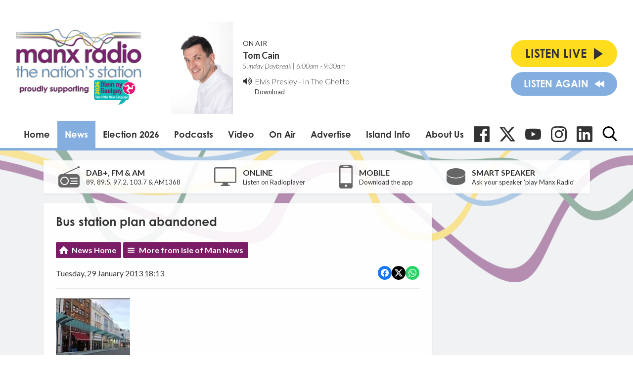

--- FILE ---
content_type: text/html; charset=UTF-8
request_url: https://www.manxradio.com/news/isle-of-man-news/bus-station-plan-abandoned/
body_size: 14855
content:
<!DOCTYPE HTML>
<html lang="en">
<head>
    <meta http-equiv="Content-Type" content="text/html; charset=utf-8">
<title>Bus station plan abandoned - Manx Radio</title>
<meta name="description" content="The Isle of Man&#039;s Number One Radio Station">
<meta name="keywords" content="Isle of Man, Manx, News, Manx News, Entertainment, fun, music, presenters">
<meta name="robots" content="noodp, noydir">

<!-- Facebook -->
<meta property="og:url" content="https://www.manxradio.com/news/isle-of-man-news/bus-station-plan-abandoned/">
<meta property="og:title" content="Bus station plan abandoned">
<meta property="og:description" content="">
<meta property="og:site_name" content="Manx Radio">
<meta property="og:type" content="article">

<!-- X.com -->
<meta name="twitter:card" content="summary">
<meta name="twitter:title" content="Bus station plan abandoned">
<meta name="twitter:description" content="">
<meta name="twitter:site" content="@ManxRadio">


<!-- Icons -->
<link rel="icon" href="https://c.aiircdn.com/favicons/147.ico">


<!-- Common CSS -->
<link type="text/css" href="https://c.aiircdn.com/fe/css/dist/afe-f98a36ef05.min.css" rel="stylesheet" media="screen">

<!-- Common JS -->
<script src="https://code.jquery.com/jquery-1.12.2.min.js"></script>
<script src="https://c.aiircdn.com/fe/js/dist/runtime.5b7a401a6565a36fd210.js"></script>
<script src="https://c.aiircdn.com/fe/js/dist/vendor.f6700a934cd0ca45fcf8.js"></script>
<script src="https://c.aiircdn.com/fe/js/dist/afe.10a5ff067c9b70ffe138.js"></script>

<script>
gm.properties = {"site_id":"147","page_id":null,"page_path_no_tll":"\/news\/isle-of-man-news\/bus-station-plan-abandoned\/","service_id":"78","radioplayer":{"window_size":[960,700]}};
</script>

    <meta name="viewport" content="width=device-width, minimum-scale=1.0, initial-scale=1.0">
    <link rel="stylesheet" href="https://a.aiircdn.com/d/c/1453-eqofu7bmoc6qba.css" />
    <script src="//ajax.googleapis.com/ajax/libs/webfont/1/webfont.js"></script>
    <script src="https://a.aiircdn.com/d/j/1454-bfrvg3ijos019a.js"></script>
    <link rel="stylesheet" href="https://use.typekit.net/qmg1eor.css">
</head>
<body data-controller="ads">

<script>
  (function(i,s,o,g,r,a,m){i['GoogleAnalyticsObject']=r;i[r]=i[r]||function(){
  (i[r].q=i[r].q||[]).push(arguments)},i[r].l=1*new Date();a=s.createElement(o),
  m=s.getElementsByTagName(o)[0];a.async=1;a.src=g;m.parentNode.insertBefore(a,m)
  })(window,document,'script','//www.google-analytics.com/analytics.js','ga');

  ga('create', 'UA-63180516-1', 'auto');
  ga('send', 'pageview');

</script>

<div class="c-nav-overspill  js-top-nav  js-slide-move">
</div>

<div class="c-site-overlay  js-site-overlay"></div>

<div class="c-site-wrapper  js-slide-move">
    <div class="o-wrapper js-takeover-wrap"></div>
    <header class="c-page-head">
        <div class="c-ad c-leaderboard"><div class="gm-adpos" 
     data-ads-target="pos" 
     data-pos-id="5798" 
     id="ad-pos-5798"
 ></div></div>
        <div class="o-wrapper o-wrapper--wide">
            <div class="c-page-head__top">
                <a href="/" class="c-page-head__logo">
                    <img class="c-logo" src="https://mmo.aiircdn.com/61/69787a6c51754.png" alt="Manx Radio">
                </a>
                <div class="c-output c-output--desktop">
                    <div class="c-output__img">
                        <img src="https://mmo.aiircdn.com/61/6411a548c39fc.jpg" />
                    </div>
                    <div class="c-output__info">
                        <span class="c-output__title">On Air</span>
                        <a href="/on-air/tom-cain/tom-cain/" class="c-output__show">Tom Cain</a>
                        <span class="c-output__time">Sunday Daybreak |  6:00am -  9:30am</span>
                        <div class="c-output__icon">
                            <svg width="20px" height="17px" viewBox="0 0 20 17" xmlns="http://www.w3.org/2000/svg">
                                <path d="M8.25002394,1 C8.04701488,1 7.87121872,1.07828769 7.72271755,1.23443103 L3.82039577,5.3421587 L0.750140237,5.3421587 C0.546884905,5.3421587 0.371129789,5.4204464 0.22271071,5.57650332 C0.0742505849,5.73273307 0,5.91786705 0,6.13164603 L0,10.8682244 C0,11.0820465 0.0742505849,11.2671373 0.22271071,11.4233239 C0.371252924,11.5795968 0.547049085,11.6577981 0.750140237,11.6577981 L3.82023159,11.6577981 L7.72255337,15.7656554 C7.87101349,15.9216259 8.04680966,16 8.24985976,16 C8.4531151,16 8.62887021,15.9216691 8.77728929,15.7656554 C8.92574942,15.609512 9,15.4242917 9,15.2105991 L9,1.78961694 C9,1.57583796 8.92574942,1.39066078 8.77745347,1.23443103 C8.62891126,1.07828769 8.45327928,1 8.25002394,1 Z" id="Path"></path>
                                <path d="M13.4774577,9.97377061 C13.8259484,9.51896979 14,9.02783453 14,8.50014592 C14,7.97245732 13.8259484,7.4789873 13.4774577,7.02064789 C13.1289239,6.56238144 12.668303,6.23960309 12.0943031,6.05205749 C12.0124015,6.01743762 11.9098308,6 11.7868923,6 C11.5739999,6 11.3893554,6.06427842 11.2336907,6.19268933 C11.0782414,6.32113673 11,6.47913323 11,6.66656939 C11,6.81238144 11.0492184,6.93564862 11.1477845,7.03637093 C11.2460922,7.13712972 11.3648538,7.22395301 11.5044137,7.29680432 C11.6435,7.36969211 11.7829307,7.44958412 11.9224476,7.53637093 C12.0618783,7.62319422 12.1806399,7.74642492 12.2789045,7.90609952 C12.3769108,8.06588355 12.4264307,8.2637531 12.4264307,8.49989056 C12.4264307,8.73595506 12.3772122,8.93386108 12.2789045,9.09364512 C12.1806399,9.25346564 12.0618783,9.37655042 11.9224476,9.46355611 C11.7829307,9.55034292 11.6435,9.63023493 11.5044137,9.70312272 C11.3648538,9.77579162 11.2460922,9.86279732 11.1477845,9.96330074 C11.0495199,10.064169 11,10.1873997 11,10.3332117 C11,10.5208668 11.0781983,10.6786809 11.2336907,10.8070918 C11.3893123,10.9355392 11.5739569,11 11.7868923,11 C11.9097877,11 12.0123584,10.9825259 12.0943031,10.9480519 C12.668303,10.7532832 13.1290962,10.4285714 13.4774577,9.97377061 Z" id="Path"></path>
                                <path d="M15.9373336,11.7640473 C16.6456903,10.7666484 17,9.67863936 17,8.5000607 C17,7.32144158 16.6456465,6.23359442 15.9373336,5.23558844 C15.2291083,4.23822996 14.2912143,3.51229706 13.1248774,3.05774926 C13.0166976,3.01930371 12.9082551,3 12.8002066,3 C12.5835843,3 12.3958567,3.07320842 12.2374615,3.21958479 C12.0792852,3.36592069 12,3.53920894 12,3.73949002 C12,4.03993186 12.1625543,4.26716529 12.4876629,4.42135218 C12.9542239,4.64466012 13.2707954,4.81410381 13.4373774,4.92960234 C14.0541906,5.34562365 14.5352427,5.86739045 14.8810591,6.49518603 C15.2268317,7.12302208 15.3997618,7.79124619 15.3997618,8.49989883 C15.3997618,9.20859194 15.2268755,9.87677558 14.8810591,10.5045712 C14.5352865,11.1324881 14.0538841,11.654174 13.4373774,12.0700739 C13.2707516,12.1856938 12.9542239,12.3550971 12.4876629,12.5784859 C12.1625543,12.7326324 12,12.9598658 12,13.2602672 C12,13.4605078 12.0792852,13.6340388 12.2374615,13.7801724 C12.3958129,13.9267106 12.5873056,14 12.8123336,14 C12.9124142,14 13.0166976,13.9804535 13.1248774,13.9422103 C14.2912143,13.4875815 15.2291083,12.7616082 15.9373336,11.7640473 Z" id="Path"></path>
                                <path d="M18.3982759,3.44907631 C17.330504,1.91489729 15.909282,0.784969703 14.1350957,0.0596704271 C14.0259375,0.0198901424 13.9165142,0 13.8074884,0 C13.5889068,0 13.3994813,0.0758337849 13.2399626,0.227124489 C13.0800023,0.378498941 13,0.55801271 13,0.765205183 C13,1.05208385 13.1640687,1.28733189 13.4921178,1.47061432 C13.5510924,1.50227105 13.6452751,1.54410316 13.7757261,1.59606877 C13.9060445,1.64765752 14.0005364,1.68948963 14.0596436,1.72139761 C14.446358,1.9205084 14.7911939,2.12384847 15.0941511,2.33108281 C16.1281728,3.05625647 16.9354845,3.96090201 17.5156887,5.04489384 C18.0958929,6.12880191 18.3858183,7.28046209 18.3858183,8.5 C18.3858183,9.71974728 18.0958929,10.8711562 17.5156887,11.9551062 C16.935617,13.0391817 16.1281728,13.9439529 15.0941511,14.6689172 C14.7911939,14.8761097 14.446358,15.0793241 14.0596436,15.2786861 C14.0005364,15.3103429 13.9060445,15.3520494 13.7757261,15.4038894 C13.6452751,15.4554781 13.5510924,15.4973102 13.4921178,15.5294276 C13.1640687,15.7125844 13,15.9478743 13,16.2347529 C13,16.4419873 13.0800023,16.6213754 13.2399626,16.7727499 C13.3994371,16.9242081 13.5888627,17 13.8074884,17 C13.9165142,17 14.0259375,16.980068 14.1350957,16.9400783 C15.909282,16.2150303 17.330504,15.0850608 18.3982759,13.5507981 C19.4661803,12.016619 20,10.3328243 20,8.49974876 C20,6.66667324 19.4663128,4.98308784 18.3982759,3.44907631 Z" id="Path"></path>
                            </svg>
                        </div><!--
                     --><div class="c-output__song">
                            <span><a href="/music/elvis-presley/">Elvis Presley</a> - <a target="_blank" href="https://itunes.apple.com/gb/album/in-the-ghetto/id388127843?i=388128537&uo=4&at=">In The Ghetto</a></span>
                            <a class="c-output__link" target="_blank" href="https://itunes.apple.com/gb/album/in-the-ghetto/id388127843?i=388128537&uo=4&at=">Download</a>
                        </div>
                    </div>
                </div>
                <div class="c-page-head__listen-live">
                    <div class="c-listen-live-left">
                        <div class="c-listen-live-wrapper">
                            <a href="/radioplayer/fm/" class="c-listen-live js-listen-live"><span>Listen Live</span><i class="c-listen-live__icon"></i></a>
                            <ul class="c-listen-live-choice">
                                <li><a href="/radioplayer/fm/" class="js-launch-radioplayer">Listen to FM</a></li>
                                <li><a href="/radioplayer/am/" class="js-launch-radioplayer">Listen to AM</a></li>
                                <li><a href="https://gold.manxradio.com/radioplayer/" class="js-launch-radioplayer">Listen to Gold</a></li>
                            </ul>
                        </div>
                        <a href="/radioplayer/fm/od/" class="c-listen-live c-listen-live--secondary js-launch-radioplayer"><span>Listen Again</span><i class="c-listen-live--secondary__icon"></i><i class="c-listen-live--secondary__icon c-listen-live--secondary__icon--nomargin"></i></a>
                        <button class="c-nav-toggle  js-toggle-navigation" type="button">
                            <div class="c-nav-icon">
                                <i class="c-nav-toggle__line"></i><i class="c-nav-toggle__line"></i><i class="c-nav-toggle__line"></i>
                            </div>
                            <span class="c-nav-toggle__title">Menu</span>
                        </button>
                    </div>
                                    </div>
            </div>
            <div class="c-page-head__bottom">
                <div class="c-nav-primary-wrapper js-nav-primary-wrapper">
                    <nav class="c-nav-primary js-nav-primary">
                        <h2 class="hide"><a href="/">Navigation</a></h2>
                        <ul class="global-nav-top"><li class="nav--home "><div><a href="/">
                    Home
                </a></div></li><li class="nav--news on"><div><a href="/news/">
                    News
                </a></div><ul><li><a href="/news/isle-of-man-news/">
                                Isle of Man News
                            </a></li><li><a href="https://www.manxradio.com/news/features-and-analysis/">
                                IOM Features &amp; Analysis
                            </a></li><li><a href="https://www.manxradio.com/news/good-news/">
                                Good News
                            </a></li><li><a href="/news/weather/">
                                Manx Weather
                            </a></li><li><a href="/news/manx-radio-sport/">
                                Manx Radio Sports Hub
                            </a></li><li><a href="https://www.manxradio.com/news/the-manx-budget/">
                                Manx Budget News
                            </a></li><li><a href="https://www.manxradio.com/news/general-election-2026/">
                                General Election 26
                            </a></li><li><a href="/news/manx-gaelic/">
                                Manx Gaelic
                            </a></li><li><a href="/news/travel1/">
                                IOM Travel
                            </a></li><li><a href="/news/isle-of-man-business/">
                                Manx Business
                            </a></li><li><a href="https://www.manxradio.com/news/world-news/">
                                World News
                            </a></li><li><a href="https://www.manxradio.com/news/uk-news/">
                                UK News
                            </a></li><li><a href="https://motorsport.manxradio.com/news/tt-news/">
                                TT / Motorsport News
                            </a></li><li><a href="/news/school-closures/">
                                School Closures
                            </a></li></ul></li><li class="nav--election-2026 "><div><a href="/election-2026/">
                    Election 2026
                </a></div><ul><li><a href="/election-2026/">
                                Election Home
                            </a></li><li><a href="/election-2026/election-constituencies/">
                                Constituencies
                            </a></li><li><a href="/election-2026/election-issues/">
                                Election Issues
                            </a></li><li><a href="/election-2026/election-info/">
                                Info
                            </a></li><li><a href="/election-2026/election-candidates/">
                                Candidates
                            </a></li><li><a href="/election-2026/accessibility1/">
                                Accessibility
                            </a></li></ul></li><li class="nav--podcasts2 "><div><a href="/podcasts2/">
                    Podcasts  
                </a></div><ul><li><a href="/podcasts2/news-current-affairs-and-sport-podcasts/">
                                News, Current Affairs &amp; Sport Podcasts
                            </a></li><li><a href="/podcasts2/entertainment/">
                                Entertainment Podcasts
                            </a></li><li><a href="/podcasts2/manx-history-heritage-and-culture/">
                                Manx History, Heritage &amp; Culture Podcasts
                            </a></li><li><a href="/podcasts2/motorsport/">
                                Motorsport Podcasts
                            </a></li><li><a href="/podcasts2/manx-language/">
                                Manx Language Podcasts
                            </a></li><li><a href="/podcasts2/music/">
                                Music Podcasts
                            </a></li><li><a href="/podcasts2/business-podcasts/">
                                Business Podcasts
                            </a></li><li><a href="/podcasts2/environment-podcasts/">
                                Environment Podcasts
                            </a></li><li><a href="/podcasts2/health-podcasts/">
                                Health Podcasts
                            </a></li><li><a href="https://www.manxradio.com/podcasts/">
                                Full Catalogue of Podcasts
                            </a></li></ul></li><li class="nav--manx-radio-video "><div><a href="https://www.youtube.com/channel/UCG4nB2TvNY2At0WYeF0jDzg?view_as=subscriber">
                    Video
                </a></div></li><li class="nav--on-air "><div><a href="/on-air/">
                    On Air
                </a></div><ul><li><a href="/on-air/">
                                Presenters
                            </a></li><li><a href="/on-air/news-team/the-news-team/">
                                News Team
                            </a></li><li><a href="/on-air/schedule/">
                                Schedule
                            </a></li><li><a href="/on-air/competitions1/">
                                Competitions
                            </a></li><li><a href="/music/played/">
                                Playlist Search
                            </a></li><li><a href="/on-air/contact-us/">
                                Contact Us
                            </a></li></ul></li><li class="nav--advertise-with-us "><div><a href="/advertise-with-us/">
                    Advertise 
                </a></div></li><li class="nav--community "><div><a href="/community/">
                    Island Info
                </a></div><ul><li><a href="/webcams/" target="_blank">
                                Webcams
                            </a></li><li><a href="/community/support/">
                                Need Support?
                            </a></li><li><a href="/community/manx-gaelic/">
                                Manx Gaelic Hub / Gaelg
                            </a></li><li><a href="/community/">
                                What&#039;s On Guide
                            </a></li><li><a href="/obituaries-folder/">
                                Obituaries
                            </a></li><li><a href="/community/charity-of-the-week/">
                                Charity of the Week
                            </a></li></ul></li><li class="nav--about-us "><div><a href="#">
                    About Us 
                </a></div><ul><li><a href="/about-us/about-us/">
                                About Us
                            </a></li><li><a href="/about-us/dab/">
                                DAB
                            </a></li><li><a href="/about-us/listen-to-us/">
                                Listen to Us
                            </a></li><li><a href="/about-us/terms-and-conditions/">
                                Competition T &amp; C&#039;s
                            </a></li><li><a href="/about-us/praise-and-complaint/">
                                Praise &amp; Complaint
                            </a></li><li><a href="/about-us/privacy-policy/">
                                Privacy Policy
                            </a></li><li><a href="/about-us/cookie-policy/">
                                Cookie Policy
                            </a></li><li><a href="https://mmo.aiircdn.com/61/6748525d25139.pdf">
                                Annual Report 23/24
                            </a></li><li><a href="https://mmo.aiircdn.com/61/65e9a0021628e.pdf">
                                Climate Change Report 2024
                            </a></li></ul></li></ul>
                    </nav>
                </div>
                <ul class="o-list-inline c-social">
                    <li class="o-list-inline__item">
                        <a href="https://www.facebook.com/ManxRadio/" target="_blank" class="c-social__item c-social__item--fb">
                            <svg viewBox="0 0 16 16" xmlns="http://www.w3.org/2000/svg" fill-rule="evenodd" clip-rule="evenodd" stroke-linejoin="round" stroke-miterlimit="1.414"><path d="M15.117 0H.883C.395 0 0 .395 0 .883v14.234c0 .488.395.883.883.883h7.663V9.804H6.46V7.39h2.086V5.607c0-2.066 1.262-3.19 3.106-3.19.883 0 1.642.064 1.863.094v2.16h-1.28c-1 0-1.195.48-1.195 1.18v1.54h2.39l-.31 2.42h-2.08V16h4.077c.488 0 .883-.395.883-.883V.883C16 .395 15.605 0 15.117 0" fill-rule="nonzero"/></svg>
                            <span class="u-access">Facebook</span>
                        </a>
                    </li><!--
                 --><li class="o-list-inline__item">
                        <a href="https://twitter.com/ManxRadio" target="_blank" class="c-social__item c-social__item--twit">
                            <svg role="img" viewBox="0 0 24 24" xmlns="http://www.w3.org/2000/svg"><path d="M18.901 1.153h3.68l-8.04 9.19L24 22.846h-7.406l-5.8-7.584-6.638 7.584H.474l8.6-9.83L0 1.154h7.594l5.243 6.932ZM17.61 20.644h2.039L6.486 3.24H4.298Z"/></svg>
                            <span class="u-access">X</span>
                        </a>
                    </li><!--
                 --><li class="o-list-inline__item">
                        <a href="https://www.youtube.com/@manxradioiom" target="_blank" class="c-social__item c-social__item--yt">
                            <svg role="img" viewBox="0 0 24 24" xmlns="http://www.w3.org/2000/svg"><title>YouTube</title><path d="M23.498 6.186a3.016 3.016 0 0 0-2.122-2.136C19.505 3.545 12 3.545 12 3.545s-7.505 0-9.377.505A3.017 3.017 0 0 0 .502 6.186C0 8.07 0 12 0 12s0 3.93.502 5.814a3.016 3.016 0 0 0 2.122 2.136c1.871.505 9.376.505 9.376.505s7.505 0 9.377-.505a3.015 3.015 0 0 0 2.122-2.136C24 15.93 24 12 24 12s0-3.93-.502-5.814zM9.545 15.568V8.432L15.818 12l-6.273 3.568z"/></svg>
                            <span class="u-access">YouTube</span>
                        </a>
                    </li><!--
                 --><li class="o-list-inline__item">
                        <a href="https://www.instagram.com/manx_radio/" target="_blank" class="c-social__item c-social__item--ig">
                            <svg role="img" viewBox="0 0 24 24" xmlns="http://www.w3.org/2000/svg"><title>Instagram</title><path d="M12 0C8.74 0 8.333.015 7.053.072 5.775.132 4.905.333 4.14.63c-.789.306-1.459.717-2.126 1.384S.935 3.35.63 4.14C.333 4.905.131 5.775.072 7.053.012 8.333 0 8.74 0 12s.015 3.667.072 4.947c.06 1.277.261 2.148.558 2.913.306.788.717 1.459 1.384 2.126.667.666 1.336 1.079 2.126 1.384.766.296 1.636.499 2.913.558C8.333 23.988 8.74 24 12 24s3.667-.015 4.947-.072c1.277-.06 2.148-.262 2.913-.558.788-.306 1.459-.718 2.126-1.384.666-.667 1.079-1.335 1.384-2.126.296-.765.499-1.636.558-2.913.06-1.28.072-1.687.072-4.947s-.015-3.667-.072-4.947c-.06-1.277-.262-2.149-.558-2.913-.306-.789-.718-1.459-1.384-2.126C21.319 1.347 20.651.935 19.86.63c-.765-.297-1.636-.499-2.913-.558C15.667.012 15.26 0 12 0zm0 2.16c3.203 0 3.585.016 4.85.071 1.17.055 1.805.249 2.227.415.562.217.96.477 1.382.896.419.42.679.819.896 1.381.164.422.36 1.057.413 2.227.057 1.266.07 1.646.07 4.85s-.015 3.585-.074 4.85c-.061 1.17-.256 1.805-.421 2.227-.224.562-.479.96-.899 1.382-.419.419-.824.679-1.38.896-.42.164-1.065.36-2.235.413-1.274.057-1.649.07-4.859.07-3.211 0-3.586-.015-4.859-.074-1.171-.061-1.816-.256-2.236-.421-.569-.224-.96-.479-1.379-.899-.421-.419-.69-.824-.9-1.38-.165-.42-.359-1.065-.42-2.235-.045-1.26-.061-1.649-.061-4.844 0-3.196.016-3.586.061-4.861.061-1.17.255-1.814.42-2.234.21-.57.479-.96.9-1.381.419-.419.81-.689 1.379-.898.42-.166 1.051-.361 2.221-.421 1.275-.045 1.65-.06 4.859-.06l.045.03zm0 3.678c-3.405 0-6.162 2.76-6.162 6.162 0 3.405 2.76 6.162 6.162 6.162 3.405 0 6.162-2.76 6.162-6.162 0-3.405-2.76-6.162-6.162-6.162zM12 16c-2.21 0-4-1.79-4-4s1.79-4 4-4 4 1.79 4 4-1.79 4-4 4zm7.846-10.405c0 .795-.646 1.44-1.44 1.44-.795 0-1.44-.646-1.44-1.44 0-.794.646-1.439 1.44-1.439.793-.001 1.44.645 1.44 1.439z"/></svg>
                            <span class="u-access">Instagram</span>
                        </a>
                    </li><!--
                 --><li class="o-list-inline__item">
                        <a href="https://im.linkedin.com/company/manx-radio" target="_blank" class="c-social__item c-social__item--linkedin">
                            <svg role="img" viewBox="0 0 24 24" xmlns="http://www.w3.org/2000/svg"><title>LinkedIn</title><path d="M20.447 20.452h-3.554v-5.569c0-1.328-.027-3.037-1.852-3.037-1.853 0-2.136 1.445-2.136 2.939v5.667H9.351V9h3.414v1.561h.046c.477-.9 1.637-1.85 3.37-1.85 3.601 0 4.267 2.37 4.267 5.455v6.286zM5.337 7.433c-1.144 0-2.063-.926-2.063-2.065 0-1.138.92-2.063 2.063-2.063 1.14 0 2.064.925 2.064 2.063 0 1.139-.925 2.065-2.064 2.065zm1.782 13.019H3.555V9h3.564v11.452zM22.225 0H1.771C.792 0 0 .774 0 1.729v20.542C0 23.227.792 24 1.771 24h20.451C23.2 24 24 23.227 24 22.271V1.729C24 .774 23.2 0 22.222 0h.003z"/></svg>
                            <span class="u-access">LinkedIn</span>
                        </a>
                    </li><!--
                 --><li class="o-list-inline__item">
                        <button type="button" class="c-search-toggle  js-search-toggle c-social__item">
                            <svg class="c-search-icon__open" width="24" height="25" viewBox="0 0 24 25" xmlns="http://www.w3.org/2000/svg"><path d="M23.6351 22.771l-5.9164-6.1883c1.5212-1.8186 2.3547-4.1068 2.3547-6.489C20.0734 4.5281 15.5708 0 10.0367 0 4.5025 0 0 4.5281 0 10.0937s4.5025 10.0938 10.0367 10.0938c2.0776 0 4.0574-.6302 5.7501-1.8265l5.9614 6.2353c.2492.2602.5843.4037.9434.4037.34 0 .6625-.1303.9073-.3673.5201-.5034.5367-1.3381.0362-1.8617zM10.0367 2.6331c4.0906 0 7.4184 3.3468 7.4184 7.4606 0 4.1139-3.3278 7.4606-7.4184 7.4606s-7.4184-3.3467-7.4184-7.4606c0-4.1138 3.3278-7.4606 7.4184-7.4606z" fill="#000" fill-rule="nonzero"/></svg>
                            <svg class="c-search-icon__close" width="22" height="22" viewBox="0 0 22 22" xmlns="http://www.w3.org/2000/svg"><path d="M13.6147 11l7.8438-7.8438c.722-.722.722-1.8926 0-2.6146-.722-.722-1.8926-.722-2.6146 0l-7.844 7.844L3.156.5415c-.722-.7221-1.8925-.7221-2.6146 0-.7219.722-.7219 1.8926 0 2.6145L8.3854 11l-7.844 7.844c-.7219.722-.7219 1.8926 0 2.6146.722.722 1.8926.722 2.6146 0L11 13.6145l7.8439 7.844c.7219.722 1.8925.722 2.6146 0 .722-.722.722-1.8926 0-2.6146L13.6147 11z" fill="#333" fill-rule="evenodd"/></svg>
                            <span class="u-access">Toggle Search Visibility</span>
                        </button>

                        <div class="c-search__wrapper c-search js-search">
                            <div class="c-search-inner">
                                <h2 class="u-access">Search Manx Radio</h2>
                                <form class="  c-search__form" action="/searchresults/" method="get">
                                    <div>
                                        <label class="access">Search</label>
                                        <input class="c-search__input js-search__input" type="text" name="q" placeholder="What are you looking for...?">
                                    </div>
                                    <button class="c-btn  c-btn--small c-btn--primary-fill  c-search__submit" type="submit">Search</button>
                                </form>
                            </div>
                        </div>
                    </li>
                </ul>
            </div>

        </div>
    </header>

    <div class="c-page-main-wrapper">
        <main class="c-page-main o-wrapper">
            <div class="c-output c-output--mobile">
                <div class="c-output__img">
                    <img src="https://mmo.aiircdn.com/61/6411a548c39fc.jpg" />
                </div>
                <div class="c-output__info">
                    <span class="c-output__title">On Air</span>
                    <a href="/on-air/tom-cain/tom-cain/" class="c-output__show">Tom Cain</a>
                    <span class="c-output__time">Sunday Daybreak |  6:00am -  9:30am</span>
                </div>
            </div>
            <div class="c-output__song c-output__song--mobile">
                <div class="c-output__icon">
                    <svg width="20px" height="17px" viewBox="0 0 20 17" xmlns="http://www.w3.org/2000/svg">
                        <path d="M8.25002394,1 C8.04701488,1 7.87121872,1.07828769 7.72271755,1.23443103 L3.82039577,5.3421587 L0.750140237,5.3421587 C0.546884905,5.3421587 0.371129789,5.4204464 0.22271071,5.57650332 C0.0742505849,5.73273307 0,5.91786705 0,6.13164603 L0,10.8682244 C0,11.0820465 0.0742505849,11.2671373 0.22271071,11.4233239 C0.371252924,11.5795968 0.547049085,11.6577981 0.750140237,11.6577981 L3.82023159,11.6577981 L7.72255337,15.7656554 C7.87101349,15.9216259 8.04680966,16 8.24985976,16 C8.4531151,16 8.62887021,15.9216691 8.77728929,15.7656554 C8.92574942,15.609512 9,15.4242917 9,15.2105991 L9,1.78961694 C9,1.57583796 8.92574942,1.39066078 8.77745347,1.23443103 C8.62891126,1.07828769 8.45327928,1 8.25002394,1 Z" id="Path"></path>
                        <path d="M13.4774577,9.97377061 C13.8259484,9.51896979 14,9.02783453 14,8.50014592 C14,7.97245732 13.8259484,7.4789873 13.4774577,7.02064789 C13.1289239,6.56238144 12.668303,6.23960309 12.0943031,6.05205749 C12.0124015,6.01743762 11.9098308,6 11.7868923,6 C11.5739999,6 11.3893554,6.06427842 11.2336907,6.19268933 C11.0782414,6.32113673 11,6.47913323 11,6.66656939 C11,6.81238144 11.0492184,6.93564862 11.1477845,7.03637093 C11.2460922,7.13712972 11.3648538,7.22395301 11.5044137,7.29680432 C11.6435,7.36969211 11.7829307,7.44958412 11.9224476,7.53637093 C12.0618783,7.62319422 12.1806399,7.74642492 12.2789045,7.90609952 C12.3769108,8.06588355 12.4264307,8.2637531 12.4264307,8.49989056 C12.4264307,8.73595506 12.3772122,8.93386108 12.2789045,9.09364512 C12.1806399,9.25346564 12.0618783,9.37655042 11.9224476,9.46355611 C11.7829307,9.55034292 11.6435,9.63023493 11.5044137,9.70312272 C11.3648538,9.77579162 11.2460922,9.86279732 11.1477845,9.96330074 C11.0495199,10.064169 11,10.1873997 11,10.3332117 C11,10.5208668 11.0781983,10.6786809 11.2336907,10.8070918 C11.3893123,10.9355392 11.5739569,11 11.7868923,11 C11.9097877,11 12.0123584,10.9825259 12.0943031,10.9480519 C12.668303,10.7532832 13.1290962,10.4285714 13.4774577,9.97377061 Z" id="Path"></path>
                        <path d="M15.9373336,11.7640473 C16.6456903,10.7666484 17,9.67863936 17,8.5000607 C17,7.32144158 16.6456465,6.23359442 15.9373336,5.23558844 C15.2291083,4.23822996 14.2912143,3.51229706 13.1248774,3.05774926 C13.0166976,3.01930371 12.9082551,3 12.8002066,3 C12.5835843,3 12.3958567,3.07320842 12.2374615,3.21958479 C12.0792852,3.36592069 12,3.53920894 12,3.73949002 C12,4.03993186 12.1625543,4.26716529 12.4876629,4.42135218 C12.9542239,4.64466012 13.2707954,4.81410381 13.4373774,4.92960234 C14.0541906,5.34562365 14.5352427,5.86739045 14.8810591,6.49518603 C15.2268317,7.12302208 15.3997618,7.79124619 15.3997618,8.49989883 C15.3997618,9.20859194 15.2268755,9.87677558 14.8810591,10.5045712 C14.5352865,11.1324881 14.0538841,11.654174 13.4373774,12.0700739 C13.2707516,12.1856938 12.9542239,12.3550971 12.4876629,12.5784859 C12.1625543,12.7326324 12,12.9598658 12,13.2602672 C12,13.4605078 12.0792852,13.6340388 12.2374615,13.7801724 C12.3958129,13.9267106 12.5873056,14 12.8123336,14 C12.9124142,14 13.0166976,13.9804535 13.1248774,13.9422103 C14.2912143,13.4875815 15.2291083,12.7616082 15.9373336,11.7640473 Z" id="Path"></path>
                        <path d="M18.3982759,3.44907631 C17.330504,1.91489729 15.909282,0.784969703 14.1350957,0.0596704271 C14.0259375,0.0198901424 13.9165142,0 13.8074884,0 C13.5889068,0 13.3994813,0.0758337849 13.2399626,0.227124489 C13.0800023,0.378498941 13,0.55801271 13,0.765205183 C13,1.05208385 13.1640687,1.28733189 13.4921178,1.47061432 C13.5510924,1.50227105 13.6452751,1.54410316 13.7757261,1.59606877 C13.9060445,1.64765752 14.0005364,1.68948963 14.0596436,1.72139761 C14.446358,1.9205084 14.7911939,2.12384847 15.0941511,2.33108281 C16.1281728,3.05625647 16.9354845,3.96090201 17.5156887,5.04489384 C18.0958929,6.12880191 18.3858183,7.28046209 18.3858183,8.5 C18.3858183,9.71974728 18.0958929,10.8711562 17.5156887,11.9551062 C16.935617,13.0391817 16.1281728,13.9439529 15.0941511,14.6689172 C14.7911939,14.8761097 14.446358,15.0793241 14.0596436,15.2786861 C14.0005364,15.3103429 13.9060445,15.3520494 13.7757261,15.4038894 C13.6452751,15.4554781 13.5510924,15.4973102 13.4921178,15.5294276 C13.1640687,15.7125844 13,15.9478743 13,16.2347529 C13,16.4419873 13.0800023,16.6213754 13.2399626,16.7727499 C13.3994371,16.9242081 13.5888627,17 13.8074884,17 C13.9165142,17 14.0259375,16.980068 14.1350957,16.9400783 C15.909282,16.2150303 17.330504,15.0850608 18.3982759,13.5507981 C19.4661803,12.016619 20,10.3328243 20,8.49974876 C20,6.66667324 19.4663128,4.98308784 18.3982759,3.44907631 Z" id="Path"></path>
                    </svg>
                </div>
                <span><a href="/music/elvis-presley/">Elvis Presley</a> - <a target="_blank" href="https://itunes.apple.com/gb/album/in-the-ghetto/id388127843?i=388128537&uo=4&at=">In The Ghetto</a></span>
                <a class="c-output__link" target="_blank" href="https://itunes.apple.com/gb/album/in-the-ghetto/id388127843?i=388128537&uo=4&at=">Download</a>
            </div>
            <div class="c-listen">
    <ul class="o-list c-listen__list">
        <li class="o-list__item c-listen__list__item">
            <div class="c-listen__icon">
                <svg width="43" height="43" viewBox="0 0 43 43" xmlns="http://www.w3.org/2000/svg"><g fill="none" fill-rule="evenodd"><path d="M36.729 16H6.271C2.8127 16 0 18.8259 0 22.3001V36.7C0 40.174 2.8128 43 6.271 43h30.458C40.1873 43 43 40.1741 43 36.6999V22.3C43 18.826 40.1872 16 36.729 16zM43 1.9998C43 3.1046 42.1046 4 41.0002 4 39.8954 4 39 3.1046 39 1.9998 39 .8954 39.8954 0 41.0002 0 42.1046 0 43 .8954 43 1.9998z" fill="#666"/><path d="M36.729 43H6.271C2.8127 43 0 40.1741 0 36.6999V22.3C0 18.826 2.8128 16 6.271 16h30.458C40.1873 16 43 18.8259 43 22.3001V36.7C43 40.174 40.1872 43 36.729 43zM6.271 17.7999c-2.471 0-4.4794 2.0177-4.4794 4.5002V36.7C1.7916 39.1824 3.8 41.2 6.2709 41.2h30.4582c2.471 0 4.4793-2.0177 4.4793-4.5002V22.3c0-2.4825-2.0084-4.5002-4.4793-4.5002H6.2709z"/><path d="M12.5 38C7.814 38 4 34.186 4 29.5S7.814 21 12.5 21s8.5 3.814 8.5 8.5-3.814 8.5-8.5 8.5zm0-15C8.9162 23 6 25.9162 6 29.5S8.9162 36 12.5 36s6.5-2.9162 6.5-6.5-2.9162-6.5-6.5-6.5z" fill="#FFF" fill-rule="nonzero"/><path d="M38.0762 25h-14.152C23.4137 25 23 24.5518 23 24c0-.5518.4138-1 .9241-1h14.1521c.51 0 .9238.4482.9238 1 0 .5518-.4138 1-.9238 1zM38.1252 31H25.8748C25.3919 31 25 30.5518 25 30c0-.5518.3919-1 .8748-1h12.2504c.4829 0 .8748.4482.8748 1 0 .5518-.3919 1-.8748 1zM38.0788 36H23.9216C23.4127 36 23 35.5518 23 35c0-.5518.4127-1 .9216-1h14.1572c.5085 0 .9212.4482.9212 1 0 .5518-.4127 1-.9212 1z" fill="#FFF"/><path d="M7.897 18c-.3393 0-.6643-.193-.8148-.5206-.2064-.4493-.0109-.9807.4397-1.1865L40.7278 1.0828c.4453-.2078.9836-.0108 1.19.4384.2064.4492.0109.9806-.4397 1.1864L8.2719 17.9178A.8989.8989 0 0 1 7.897 18z" fill="#666"/><path d="M41.0002 4C39.896 4 39 3.104 39 1.9998 39 .8961 39.896 0 41.0002 0 42.1039 0 43 .896 43 1.9998 43 3.104 42.104 4 41.0002 4zm0-1.9978l.9997.002-.9997-.002z" fill="#666" fill-rule="nonzero"/></g></svg>
            </div>
            <div class="c-listen__info">
                <span class="c-listen__title">DAB+, FM &amp; AM </span>
                <span class="c-listen__text">89, 89.5, 97.2, 103.7 &amp; AM1368</span>
            </div>
        </li>
        <li class="o-list__item c-listen__list__item">
            <div class="c-listen__icon">
                <svg width="45" height="38" viewBox="0 0 45 38" xmlns="http://www.w3.org/2000/svg"><path d="M42.5563.0666V0H2.4216v.0666C1.123.1569.154 1.2022 0 2.471v26.686c0 .5131.132.9456.3523 1.3352.5068.903 1.255 1.359 2.2897 1.359H17.128v3.697h-2.7518c-.6824 0-1.2108.5369-1.2108 1.226 0 .689.5284 1.2258 1.2108 1.2258h16.2254c.6824 0 1.233-.537 1.233-1.2259 0-.689-.5505-1.226-1.233-1.226H27.85v-3.6968h14.486c1.0352 0 1.79-.4562 2.2898-1.359.2268-.4087.3743-.8459.3743-1.3353V2.471C44.8459 1.2022 43.8112.157 42.5563.0666zm0 2.6278V29.157c0 .1568-.0659.2233-.2203.2233H2.642c-.1541 0-.2204-.0665-.2204-.2233V2.471h40.1347l-.0001.2234z" fill="#666" fill-rule="nonzero"/></svg>
            </div>
            <div class="c-listen__info">
                <span class="c-listen__title">Online</span>
                <a href="/radioplayer/fm/" class="c-listen__text js-launch-radioplayer">Listen on Radioplayer</a>
            </div>
        </li>
        <li class="o-list__item c-listen__list__item">
            <div class="c-listen__icon">
                <svg width="27" height="47" viewBox="0 0 27 47" xmlns="http://www.w3.org/2000/svg"><path d="M23.5303 0H3.4697C1.5498 0 0 1.5346 0 3.4237v40.156C0 45.4671 1.5498 47 3.4697 47h20.0606C25.4467 47 27 45.4671 27 43.5797V3.4237C27 1.5346 25.4467 0 23.5303 0zM8.55 2.0792h9.9035c.2502 0 .4534.3683.4534.8238 0 .4556-.2032.8256-.4534.8256H8.55c-.252 0-.4517-.37-.4517-.8256 0-.4555.1998-.8238.4517-.8238zm4.9517 41.5416c-1.2214 0-2.2152-.9796-2.2152-2.1854 0-1.2057.9938-2.182 2.2152-2.182 1.218 0 2.2118.9763 2.2118 2.182 0 1.2058-.9938 2.1854-2.2118 2.1854zm10.899-7.4828H2.601V5.777h21.7998v30.361z" fill="#666" fill-rule="nonzero"/></svg>
            </div>
            <div class="c-listen__info">
                <span class="c-listen__title">Mobile</span>
                <a href="https://itunes.apple.com/gb/app/manx-radio/id438223265?mt=8" target="_blank" class="c-listen__text">Download the app</a>
            </div>
        </li>
        <li class="o-list__item c-listen__list__item">
            <div class="c-listen__icon">
                <svg width="38" height="34" viewBox="0 0 38 34" xmlns="http://www.w3.org/2000/svg"><g fill="#666" fill-rule="evenodd"><path d="M19 20.56C8.3458 20.56 0 15.9213 0 10v14.4C0 29.8731 8.1679 34 19 34s19-4.1268 19-9.5999V10c0 5.9214-8.3458 10.56-19 10.56z"/><path d="M19 19c10.8323 0 19-4.0839 19-9.5C38 4.084 29.8323 0 19 0S0 4.0839 0 9.5C0 14.916 8.1679 19 19 19z" fill-rule="nonzero"/></g></svg>
            </div>
            <div class="c-listen__info">
                <span class="c-listen__title">Smart Speaker</span>
                <span class="c-listen__text">Ask your speaker &#039;play Manx Radio&#039;</span>
            </div>
        </li>
    </ul>
</div>
            <div class="dv-grid">
                <div class="dv-grid__item dv-grid__item--flex-300">
                    <div class="s-page">
                        <h1 class="o-headline o-headline--secondary">Bus station plan abandoned</h1>
                        
<div class="gm-news-article aiir-c-news-article">

            <ul class="gm-actions">
            <li>
                <a href="/news/" class="icon icon-home">News Home</a>
            </li>
            <li>
                <a href="/news/isle-of-man-news/" class="icon icon-list">More from Isle of Man News</a>
            </li>
        </ul>
    
    <article class="gm-group"
                >

        <div class="aiir-c-news-extra">
            <div class="aiir-c-news-extra__meta">
                <p class="aiir-c-news-extra__timestamp">
                    Tuesday, 29 January 2013 18:13
                </p>

                            </div>

            
<div class="aiir-share--floated">
    <ul class="aiir-share__list aiir-share__list--floated">
        <li class="aiir-share__item aiir-share__item--floated">
            <a href="https://www.facebook.com/sharer/sharer.php?u=https%3A%2F%2Fwww.manxradio.com%2Fnews%2Fisle-of-man-news%2Fbus-station-plan-abandoned%2F" 
               class="aiir-share__link aiir-share__link--facebook" 
               data-controller="popup"
               data-action="click->popup#open"
               data-popup-size-param="550x500"
               target="_blank">
                <span class="access">Share on Facebook</span>
                <svg class="aiir-share__icon aiir-share__icon--floated" viewBox="0 0 24 24" xmlns="http://www.w3.org/2000/svg" fill-rule="evenodd" clip-rule="evenodd" stroke-linejoin="round"><path d="M23.9981 11.9991C23.9981 5.37216 18.626 0 11.9991 0C5.37216 0 0 5.37216 0 11.9991C0 17.9882 4.38789 22.9522 10.1242 23.8524V15.4676H7.07758V11.9991H10.1242V9.35553C10.1242 6.34826 11.9156 4.68714 14.6564 4.68714C15.9692 4.68714 17.3424 4.92149 17.3424 4.92149V7.87439H15.8294C14.3388 7.87439 13.8739 8.79933 13.8739 9.74824V11.9991H17.2018L16.6698 15.4676H13.8739V23.8524C19.6103 22.9522 23.9981 17.9882 23.9981 11.9991Z"></path></svg>
            </a>
        </li>
        <li class="aiir-share__item aiir-share__item--floated">
            <a href="https://twitter.com/intent/tweet?url=https%3A%2F%2Fwww.manxradio.com%2Fnews%2Fisle-of-man-news%2Fbus-station-plan-abandoned%2F&text=Bus+station+plan+abandoned" 
            class="aiir-share__link aiir-share__link--twitter" 
            data-controller="popup"
            data-action="click->popup#open"
            data-popup-size-param="550x400"
            target="_blank">
                <span class="access">Share on X</span>
                <svg class="aiir-share__icon aiir-share__icon--floated" role="img" viewBox="0 0 24 24" xmlns="http://www.w3.org/2000/svg"><path d="M18.901 1.153h3.68l-8.04 9.19L24 22.846h-7.406l-5.8-7.584-6.638 7.584H.474l8.6-9.83L0 1.154h7.594l5.243 6.932ZM17.61 20.644h2.039L6.486 3.24H4.298Z"/></svg>
            </a>
        </li>
         <li class="aiir-share__item aiir-share__item--floated">
            <a href="https://wa.me/?text=https%3A%2F%2Fwww.manxradio.com%2Fnews%2Fisle-of-man-news%2Fbus-station-plan-abandoned%2F" 
               class="aiir-share__link aiir-share__link--whatsapp" 
               data-action="share/whatsapp/share">
                <span class="access">Share on Whatsapp</span>
                <svg class="aiir-share__icon aiir-share__icon--floated" viewBox="0 0 16 16" xmlns="http://www.w3.org/2000/svg" fill-rule="evenodd" clip-rule="evenodd" stroke-linejoin="round" stroke-miterlimit="1.414"><path d="M11.665 9.588c-.2-.1-1.177-.578-1.36-.644-.182-.067-.315-.1-.448.1-.132.197-.514.643-.63.775-.116.13-.232.14-.43.05-.2-.1-.842-.31-1.602-.99-.592-.53-.99-1.18-1.107-1.38-.116-.2-.013-.31.087-.41.09-.09.2-.23.3-.35.098-.12.13-.2.198-.33.066-.14.033-.25-.017-.35-.05-.1-.448-1.08-.614-1.47-.16-.39-.325-.34-.448-.34-.115-.01-.248-.01-.38-.01-.134 0-.35.05-.532.24-.182.2-.696.68-.696 1.65s.713 1.91.812 2.05c.1.13 1.404 2.13 3.4 2.99.476.2.846.32 1.136.42.476.15.91.13 1.253.08.383-.06 1.178-.48 1.344-.95.17-.47.17-.86.12-.95-.05-.09-.18-.14-.38-.23M8.04 14.5h-.01c-1.18 0-2.35-.32-3.37-.92l-.24-.143-2.5.65.67-2.43-.16-.25c-.66-1.05-1.01-2.26-1.01-3.506 0-3.63 2.97-6.59 6.628-6.59 1.77 0 3.43.69 4.68 1.94 1.25 1.24 1.94 2.9 1.94 4.66-.003 3.63-2.973 6.59-6.623 6.59M13.68 2.3C12.16.83 10.16 0 8.03 0 3.642 0 .07 3.556.067 7.928c0 1.397.366 2.76 1.063 3.964L0 16l4.223-1.102c1.164.63 2.474.964 3.807.965h.004c4.39 0 7.964-3.557 7.966-7.93 0-2.117-.827-4.11-2.33-5.608"></path></svg>
            </a>
        </li>
    </ul>
</div>
        </div>

        
        <p class="aiir-c-news-article__abstract">
            
        </p>

        <p><img src="https://s3-eu-west-1.amazonaws.com/manxradionews/victoriastreet290113.jpg" /></p><p>Shoppers, business owners and residents have given an overwhelming thumbs down to plans to relocate Douglas bus station to Victoria Street.<br /><br />The Department of Community, Culture and Leisure has confirmed it will not progress the interchange plan following a consultation exercise.<br /><br />Minister Graham Cregeen says the proposal to relocate from the current site at Lord Street was realistically a non-starter, both commercially and aesthetically.<br /><br /></p><a href="https://s3-eu-west-1.amazonaws.com/manxradionews/audio/creg-busJanuary292001.wma">Clip 1</a>

        
        
    </article>

    
<div class="aiir-share">
    <h2 class="aiir-share__header">Share</h2>
    <ul class="aiir-share__list">
        <li class="aiir-share__item">
            <a href="https://www.facebook.com/sharer/sharer.php?u=https%3A%2F%2Fwww.manxradio.com%2Fnews%2Fisle-of-man-news%2Fbus-station-plan-abandoned%2F" 
               class="aiir-share__link aiir-share__link--facebook" 
               data-controller="popup"
               data-action="click->popup#open"
               data-popup-size-param="550x500"
               target="_blank">
                <span class="access">Share on Facebook</span>
                <svg class="aiir-share__icon" viewBox="0 0 24 24" xmlns="http://www.w3.org/2000/svg" fill-rule="evenodd" clip-rule="evenodd" stroke-linejoin="round"><path d="M23.9981 11.9991C23.9981 5.37216 18.626 0 11.9991 0C5.37216 0 0 5.37216 0 11.9991C0 17.9882 4.38789 22.9522 10.1242 23.8524V15.4676H7.07758V11.9991H10.1242V9.35553C10.1242 6.34826 11.9156 4.68714 14.6564 4.68714C15.9692 4.68714 17.3424 4.92149 17.3424 4.92149V7.87439H15.8294C14.3388 7.87439 13.8739 8.79933 13.8739 9.74824V11.9991H17.2018L16.6698 15.4676H13.8739V23.8524C19.6103 22.9522 23.9981 17.9882 23.9981 11.9991Z"></path></svg>
            </a>
        </li>
        <li class="aiir-share__item">
            <a href="https://twitter.com/intent/tweet?url=https%3A%2F%2Fwww.manxradio.com%2Fnews%2Fisle-of-man-news%2Fbus-station-plan-abandoned%2F&text=Bus+station+plan+abandoned" 
            class="aiir-share__link aiir-share__link--twitter" 
            data-controller="popup"
            data-action="click->popup#open"
            data-popup-size-param="550x400"
            target="_blank">
                <span class="access">Share on X</span>
                <svg class="aiir-share__icon" role="img" viewBox="0 0 24 24" xmlns="http://www.w3.org/2000/svg"><path d="M18.901 1.153h3.68l-8.04 9.19L24 22.846h-7.406l-5.8-7.584-6.638 7.584H.474l8.6-9.83L0 1.154h7.594l5.243 6.932ZM17.61 20.644h2.039L6.486 3.24H4.298Z"/></svg>
            </a>
        </li>
         <li class="aiir-share__item">
            <a href="https://wa.me/?text=https%3A%2F%2Fwww.manxradio.com%2Fnews%2Fisle-of-man-news%2Fbus-station-plan-abandoned%2F" 
               class="aiir-share__link aiir-share__link--whatsapp" 
               data-action="share/whatsapp/share">
                <span class="access">Share on Whatsapp</span>
                <svg class="aiir-share__icon" viewBox="0 0 16 16" xmlns="http://www.w3.org/2000/svg" fill-rule="evenodd" clip-rule="evenodd" stroke-linejoin="round" stroke-miterlimit="1.414"><path d="M11.665 9.588c-.2-.1-1.177-.578-1.36-.644-.182-.067-.315-.1-.448.1-.132.197-.514.643-.63.775-.116.13-.232.14-.43.05-.2-.1-.842-.31-1.602-.99-.592-.53-.99-1.18-1.107-1.38-.116-.2-.013-.31.087-.41.09-.09.2-.23.3-.35.098-.12.13-.2.198-.33.066-.14.033-.25-.017-.35-.05-.1-.448-1.08-.614-1.47-.16-.39-.325-.34-.448-.34-.115-.01-.248-.01-.38-.01-.134 0-.35.05-.532.24-.182.2-.696.68-.696 1.65s.713 1.91.812 2.05c.1.13 1.404 2.13 3.4 2.99.476.2.846.32 1.136.42.476.15.91.13 1.253.08.383-.06 1.178-.48 1.344-.95.17-.47.17-.86.12-.95-.05-.09-.18-.14-.38-.23M8.04 14.5h-.01c-1.18 0-2.35-.32-3.37-.92l-.24-.143-2.5.65.67-2.43-.16-.25c-.66-1.05-1.01-2.26-1.01-3.506 0-3.63 2.97-6.59 6.628-6.59 1.77 0 3.43.69 4.68 1.94 1.25 1.24 1.94 2.9 1.94 4.66-.003 3.63-2.973 6.59-6.623 6.59M13.68 2.3C12.16.83 10.16 0 8.03 0 3.642 0 .07 3.556.067 7.928c0 1.397.366 2.76 1.063 3.964L0 16l4.223-1.102c1.164.63 2.474.964 3.807.965h.004c4.39 0 7.964-3.557 7.966-7.93 0-2.117-.827-4.11-2.33-5.608"></path></svg>
            </a>
        </li>
    </ul>
</div>

    <div data-nosnippet>
        
                    <h2>More from Isle of Man News</h2>

            <ul class="gm-sec divide-rows" data-grid-threshold="400"
                                >
                                        <li>
        <a class="gm-sec-title" href="/news/isle-of-man-news/cannan-administration-at-its-weakest-point-at-the-moment/">
            <img class="gm-sec-img "
                 src="https://s3-eu-west-1.amazonaws.com/manxradionews/267959-1.jpg"
                 alt=""
            />
            Cannan administration &#039;at its weakest point at the moment&#039;
        </a>
        <div class="gm-sec-text">
                                        <p class="gm-sec-description">
                    Tim Crookall spoke to the media for the first time earlier this week since his reappointment to DOI
                </p>
                    </div>
    </li>

                                        <li>
        <a class="gm-sec-title" href="/news/isle-of-man-news/dog-walkers-asked-to-help-maintain-clean-and-safe-reservoir-environments/">
            <img class="gm-sec-img "
                 src="https://s3-eu-west-1.amazonaws.com/manxradionews/268495-1.jpeg"
                 alt=""
            />
            Dog walkers asked to help maintain clean and safe reservoir environments
        </a>
        <div class="gm-sec-text">
                                        <p class="gm-sec-description">
                    Clypse, Kerrowdhoo and Cringle highlighted as problem areas
                </p>
                    </div>
    </li>

                                        <li>
        <a class="gm-sec-title" href="/news/isle-of-man-news/isle-of-man-women-motorbike-riders-join-global-relay/">
            <img class="gm-sec-img "
                 src="https://s3-eu-west-1.amazonaws.com/manxradionews/268712-1.jpeg"
                 alt=""
            />
            Isle of Man women motorbike riders join global relay
        </a>
        <div class="gm-sec-text">
                                        <p class="gm-sec-description">
                    WRWR baton passed on the Island
                </p>
                    </div>
    </li>

                                        <li>
        <a class="gm-sec-title" href="/news/isle-of-man-news/braddan-commissioners-says-rates-increase-will-strengthen-essential-services/">
            <img class="gm-sec-img "
                 src="https://s3-eu-west-1.amazonaws.com/manxradionews/269084-1.jpeg"
                 alt=""
            />
            Braddan Commissioners says rates increase will &#039;strengthen&#039; essential services
        </a>
        <div class="gm-sec-text">
                                        <p class="gm-sec-description">
                    Chair Neal Mellon says budget is &#039;prudent&#039; and &#039;community focussed&#039; 
                </p>
                    </div>
    </li>

                            </ul>
        
        
    </div>

</div>

<script type="application/ld+json">
{"@context":"http:\/\/schema.org","@type":"Article","name":"Bus station plan abandoned","description":"","articleBody":"<p><img src=\"https:\/\/s3-eu-west-1.amazonaws.com\/manxradionews\/victoriastreet290113.jpg\" \/><\/p><p>Shoppers, business owners and residents have given an overwhelming thumbs down to plans to relocate Douglas bus station to Victoria Street.<br \/><br \/>The Department of Community, Culture and Leisure has confirmed it will not progress the interchange plan following a consultation exercise.<br \/><br \/>Minister Graham Cregeen says the proposal to relocate from the current site at Lord Street was realistically a non-starter, both commercially and aesthetically.<br \/><br \/><\/p><a href=\"https:\/\/s3-eu-west-1.amazonaws.com\/manxradionews\/audio\/creg-busJanuary292001.wma\">Clip 1<\/a>","image":null,"datePublished":"2013-01-29T18:13:31+00:00","url":"https:\/\/www.manxradio.com\/news\/isle-of-man-news\/bus-station-plan-abandoned\/","publisher":{"@type":"Organization","name":"Manx Radio"},"headline":"Bus station plan abandoned"}
</script>

                        <div class="o-content-block tb-custom-content">
        
    <div class="o-content-block__inner">
		<center>
<p><img alt="" class="" src="https://mmo.aiircdn.com/61/60599dc65effb.png" style="" /></p></center>
    </div>
</div><div class="o-content-block tb-custom-html">
    
        
    <div class="o-content-block__inner">
		<center><script async src="https://pagead2.googlesyndication.com/pagead/js/adsbygoogle.js?client=ca-pub-4371601356133610"
     crossorigin="anonymous"></script>
<ins class="adsbygoogle"
     style="display:inline-block;width:750px;height:540px"
     data-ad-client="ca-pub-4371601356133610"
     data-ad-slot="1901744843"></ins>
<script>
     (adsbygoogle = window.adsbygoogle || []).push({});
</script></center>
    </div>
</div><div class="o-content-block tb-custom-html">
    
        
    <div class="o-content-block__inner">
		<script async src="https://pagead2.googlesyndication.com/pagead/js/adsbygoogle.js?client=ca-pub-4371601356133610" crossorigin="anonymous"></script>
    </div>
</div><div class="o-content-block tb-custom-content">
        
    <div class="o-content-block__inner">
		<script async src=https://pagead2.googlesyndication.com/pagead/js/adsbygoogle.js?client=ca-pub-4371601356133610 crossorigin="anonymous"></script>
    </div>
</div>
                    </div>
                </div><!--
             --><div class="dv-grid__item dv-grid__item--fix-300">
                    
                    <div class="c-ad c-mpu"><div class="gm-adpos" 
     data-ads-target="pos" 
     data-pos-id="5799" 
     id="ad-pos-5799"
 ></div></div>
                    <div class="c-ad c-mpu"><div class="gm-adpos" 
     data-ads-target="pos" 
     data-pos-id="5800" 
     id="ad-pos-5800"
 ></div></div>
                    <div class="c-ad c-mpu"><div class="gm-adpos" 
     data-ads-target="pos" 
     data-pos-id="5801" 
     id="ad-pos-5801"
 ></div></div>
                </div>
            </div>
        </main>
    </div>

    <footer class="c-page-footer">
        <div class="o-wrapper">
            <div class="u-flex">
                <div class="c-page-footer-nav">
                                            <ul class="o-list-inline c-footer-list"><li class="o-list-inline__item"><a href="https://www.manxradio.com/election-2026/election-2026-home/" class="c-footer-list__item" >Election 2026 Minisite</a></li>
                            <li class="o-list-inline__item"><a href="/about-us/about-us/" class="c-footer-list__item" >About Us</a></li>
                            <li class="o-list-inline__item"><a href="/on-air/contact-us/" class="c-footer-list__item" >Contact Us</a></li>
                            <li class="o-list-inline__item"><a href="/about-us/privacy-policy/" class="c-footer-list__item" >Privacy Policy</a></li>
                            <li class="o-list-inline__item"><a href="/about-us/terms-and-conditions/" class="c-footer-list__item" >Terms and Conditions</a></li>
                            <li class="o-list-inline__item"><a href="/about-us/freedom-of-information/" class="c-footer-list__item" target="_blank">Freedom of Information</a></li>
                            <li class="o-list-inline__item"><a href="/about-us/cookie-policy/" class="c-footer-list__item" >Cookie Policy</a></li>
                                                    </ul>
                                        <span class="c-copyright">&copy; 2026 Manx Radio and <a href="http://www.aiir.com">Aiir</a></span>
                </div>
                <div class="c-page-footer-social">
                    <ul class="o-list-inline c-social--footer">
                        <li class="o-list-inline__item">
                            <a href="https://www.facebook.com/ManxRadio/" target="_blank" class="c-social__item c-social__item--fb">
                                <svg viewBox="0 0 16 16" xmlns="http://www.w3.org/2000/svg" fill-rule="evenodd" clip-rule="evenodd" stroke-linejoin="round" stroke-miterlimit="1.414"><path d="M15.117 0H.883C.395 0 0 .395 0 .883v14.234c0 .488.395.883.883.883h7.663V9.804H6.46V7.39h2.086V5.607c0-2.066 1.262-3.19 3.106-3.19.883 0 1.642.064 1.863.094v2.16h-1.28c-1 0-1.195.48-1.195 1.18v1.54h2.39l-.31 2.42h-2.08V16h4.077c.488 0 .883-.395.883-.883V.883C16 .395 15.605 0 15.117 0" fill-rule="nonzero"/></svg>
                                <span class="u-access">Facebook</span>
                            </a>
                        </li><!--
                     --><li class="o-list-inline__item">
                            <a href="https://twitter.com/ManxRadio" target="_blank" class="c-social__item c-social__item--twit">
                                <svg role="img" viewBox="0 0 24 24" xmlns="http://www.w3.org/2000/svg"><path d="M18.901 1.153h3.68l-8.04 9.19L24 22.846h-7.406l-5.8-7.584-6.638 7.584H.474l8.6-9.83L0 1.154h7.594l5.243 6.932ZM17.61 20.644h2.039L6.486 3.24H4.298Z"/></svg>
                                <span class="u-access">X</span>
                            </a>
                        </li><!--
                 --><li class="o-list-inline__item">
                            <a href="https://www.youtube.com/@manxradioiom" target="_blank" class="c-social__item c-social__item--yt">
                                <svg role="img" viewBox="0 0 24 24" xmlns="http://www.w3.org/2000/svg"><title>YouTube</title><path d="M23.498 6.186a3.016 3.016 0 0 0-2.122-2.136C19.505 3.545 12 3.545 12 3.545s-7.505 0-9.377.505A3.017 3.017 0 0 0 .502 6.186C0 8.07 0 12 0 12s0 3.93.502 5.814a3.016 3.016 0 0 0 2.122 2.136c1.871.505 9.376.505 9.376.505s7.505 0 9.377-.505a3.015 3.015 0 0 0 2.122-2.136C24 15.93 24 12 24 12s0-3.93-.502-5.814zM9.545 15.568V8.432L15.818 12l-6.273 3.568z"/></svg>
                                <span class="u-access">YouTube</span>
                            </a>
                        </li><!--
                 --><li class="o-list-inline__item">
                            <a href="https://www.instagram.com/manx_radio/" target="_blank" class="c-social__item c-social__item--ig">
                                <svg role="img" viewBox="0 0 24 24" xmlns="http://www.w3.org/2000/svg"><title>Instagram</title><path d="M12 0C8.74 0 8.333.015 7.053.072 5.775.132 4.905.333 4.14.63c-.789.306-1.459.717-2.126 1.384S.935 3.35.63 4.14C.333 4.905.131 5.775.072 7.053.012 8.333 0 8.74 0 12s.015 3.667.072 4.947c.06 1.277.261 2.148.558 2.913.306.788.717 1.459 1.384 2.126.667.666 1.336 1.079 2.126 1.384.766.296 1.636.499 2.913.558C8.333 23.988 8.74 24 12 24s3.667-.015 4.947-.072c1.277-.06 2.148-.262 2.913-.558.788-.306 1.459-.718 2.126-1.384.666-.667 1.079-1.335 1.384-2.126.296-.765.499-1.636.558-2.913.06-1.28.072-1.687.072-4.947s-.015-3.667-.072-4.947c-.06-1.277-.262-2.149-.558-2.913-.306-.789-.718-1.459-1.384-2.126C21.319 1.347 20.651.935 19.86.63c-.765-.297-1.636-.499-2.913-.558C15.667.012 15.26 0 12 0zm0 2.16c3.203 0 3.585.016 4.85.071 1.17.055 1.805.249 2.227.415.562.217.96.477 1.382.896.419.42.679.819.896 1.381.164.422.36 1.057.413 2.227.057 1.266.07 1.646.07 4.85s-.015 3.585-.074 4.85c-.061 1.17-.256 1.805-.421 2.227-.224.562-.479.96-.899 1.382-.419.419-.824.679-1.38.896-.42.164-1.065.36-2.235.413-1.274.057-1.649.07-4.859.07-3.211 0-3.586-.015-4.859-.074-1.171-.061-1.816-.256-2.236-.421-.569-.224-.96-.479-1.379-.899-.421-.419-.69-.824-.9-1.38-.165-.42-.359-1.065-.42-2.235-.045-1.26-.061-1.649-.061-4.844 0-3.196.016-3.586.061-4.861.061-1.17.255-1.814.42-2.234.21-.57.479-.96.9-1.381.419-.419.81-.689 1.379-.898.42-.166 1.051-.361 2.221-.421 1.275-.045 1.65-.06 4.859-.06l.045.03zm0 3.678c-3.405 0-6.162 2.76-6.162 6.162 0 3.405 2.76 6.162 6.162 6.162 3.405 0 6.162-2.76 6.162-6.162 0-3.405-2.76-6.162-6.162-6.162zM12 16c-2.21 0-4-1.79-4-4s1.79-4 4-4 4 1.79 4 4-1.79 4-4 4zm7.846-10.405c0 .795-.646 1.44-1.44 1.44-.795 0-1.44-.646-1.44-1.44 0-.794.646-1.439 1.44-1.439.793-.001 1.44.645 1.44 1.439z"/></svg>
                                <span class="u-access">Instagram</span>
                            </a>
                        </li><!--
                 --><li class="o-list-inline__item">
                            <a href="https://im.linkedin.com/company/manx-radio" target="_blank" class="c-social__item c-social__item--linkedin">
                                <svg role="img" viewBox="0 0 24 24" xmlns="http://www.w3.org/2000/svg"><title>LinkedIn</title><path d="M20.447 20.452h-3.554v-5.569c0-1.328-.027-3.037-1.852-3.037-1.853 0-2.136 1.445-2.136 2.939v5.667H9.351V9h3.414v1.561h.046c.477-.9 1.637-1.85 3.37-1.85 3.601 0 4.267 2.37 4.267 5.455v6.286zM5.337 7.433c-1.144 0-2.063-.926-2.063-2.065 0-1.138.92-2.063 2.063-2.063 1.14 0 2.064.925 2.064 2.063 0 1.139-.925 2.065-2.064 2.065zm1.782 13.019H3.555V9h3.564v11.452zM22.225 0H1.771C.792 0 0 .774 0 1.729v20.542C0 23.227.792 24 1.771 24h20.451C23.2 24 24 23.227 24 22.271V1.729C24 .774 23.2 0 22.222 0h.003z"/></svg>
                                <span class="u-access">LinkedIn</span>
                            </a>
                        </li>
                                            </ul>
                </div>
            </div>
        </div>
    </footer>


</div>

<a href="/_hp/" rel="nofollow" style="display: none" aria-hidden="true">On Air</a>
</body>
</html>


--- FILE ---
content_type: text/html; charset=utf-8
request_url: https://www.google.com/recaptcha/api2/aframe
body_size: 226
content:
<!DOCTYPE HTML><html><head><meta http-equiv="content-type" content="text/html; charset=UTF-8"></head><body><script nonce="zaAIHcaUN2ZzW-OkexBkRw">/** Anti-fraud and anti-abuse applications only. See google.com/recaptcha */ try{var clients={'sodar':'https://pagead2.googlesyndication.com/pagead/sodar?'};window.addEventListener("message",function(a){try{if(a.source===window.parent){var b=JSON.parse(a.data);var c=clients[b['id']];if(c){var d=document.createElement('img');d.src=c+b['params']+'&rc='+(localStorage.getItem("rc::a")?sessionStorage.getItem("rc::b"):"");window.document.body.appendChild(d);sessionStorage.setItem("rc::e",parseInt(sessionStorage.getItem("rc::e")||0)+1);localStorage.setItem("rc::h",'1769932214737');}}}catch(b){}});window.parent.postMessage("_grecaptcha_ready", "*");}catch(b){}</script></body></html>

--- FILE ---
content_type: application/javascript
request_url: https://ads.aiir.net/pageads?s=147&path_no_tll=%2Fnews%2Fisle-of-man-news%2Fbus-station-plan-abandoned%2F&pos%5B%5D=5798&pos%5B%5D=5799&pos%5B%5D=5800&pos%5B%5D=5801&pos%5B%5D=to&pos%5B%5D=cs&service_id=78&callback=_jsonp_1769932212803
body_size: -46
content:
_jsonp_1769932212803({"src":"arm64"});